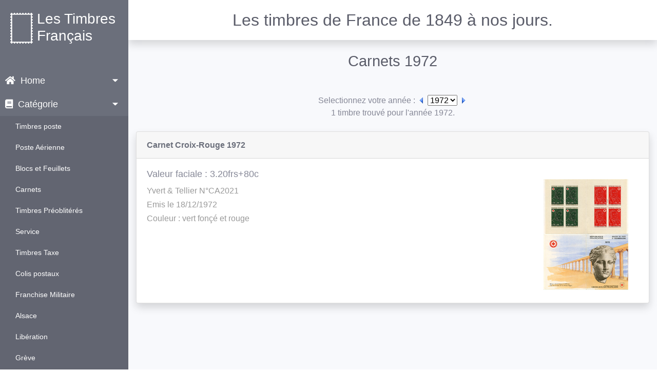

--- FILE ---
content_type: text/html;charset=utf-8
request_url: https://www.timbres-francais.net/carnets-1972-0.html
body_size: 3264
content:
<!DOCTYPE html>
<html lang="fr">
<head>
	<meta charset="utf-8">
		<meta name="viewport" content="width=device-width, initial-scale=1.0">
	
	<meta http-equiv="X-UA-Compatible" content="IE=edge">
	
	<meta name="author" content="Christophe">
	<meta name="description" content="Tous les timbres poste de France depuis le 1er janvier 1849. Plus de 6000 timbres fran&ccedil;ais en ligne avec description et photographie.">
	<meta name="keywords" content="timbres, timbre, philatelie, collection, poste, timbre de france, timbres de france, timbre francais, timbres francais, timbres fran&ccedil;ais, collection timbre, collection timbres, poste, timbre poste, France, poste aerienne, timbre taxe, pr&eacute;oblit&eacute;r&eacute;">
	<meta name="copyright" content="2009 - 2026">
	<meta name="robots" content="index, follow">
	<meta name="revisit-after" content="1 days">
	<meta name="document-class" content="Completed">
	<meta name="document-classification" content="Index Site">
	<meta name="document-rights" content="Copyrighted Khrys">
	<meta name="document-type" content="Public">
	<meta name="document-rating" content="General">
	<meta name="distribution" content="Global">
	<meta name="document-state" content="Dynamic">
	<meta name="ICBM" content="45.7776 , 3.0818">
	<meta name="google-site-verification" content="QicbAPBTSMaFN0vyyrpL7N5ozmYCU8JAsXXZEpfJA8Y">
	<meta name="msvalidate.01" content="D855300D6319E2A7CC154D24E7823DC6">
	<meta name="y_key" content="baa1176b68a73209">

	<title>Les timbres de France de 1849 &agrave; nos jours - Carnets 1972</title>
	<link rel="SHORTCUT ICON" href="https://www.timbres-francais.net/favicon.ico" type="image/x-icon">
	<link rel="canonical" href="https://www.timbres-francais.net/carnets-1972-0.html">
	<link id="rssFile" rel="alternate" type="application/rss+xml" href="rss/">
	<script>var mobile=false;</script>  <link rel="stylesheet" href="/css/bootstrap.min.css">
  <link rel="stylesheet" href="/css/10years.css">
	<link rel="stylesheet" href="/fontawesome/css/all.css"> 
</head>

<body>
    <div class="wrapper" ID="wrapper">
        <!-- Sidebar  -->
        <nav id="sidebar">
            <div class="sidebar-header">
			  <span id="logo"><a href="/"><img src="/ressources/logo.png" alt="www.timbre-francais.net"></a></span>
              <h3>Les Timbres Français</h3>
              <strong>TF</strong>
            </div>

            <ul class="list-unstyled components">
				<li><a href="#homeSubmenu" data-toggle="collapse" aria-expanded="false" class="dropdown-toggle">
<i class="fas fa-home"></i>Home</a>
<ul class="collapse list-unstyled" id="homeSubmenu"><li><a href="/">Accueil</a></li>
<li><a href="/news.html" accesskey="2" title="Nouveaut&eacute;s">Nouveaut&eacute;s</a></li>
<li><a href="/liens.html" title="Liens">Liens</a></li>
<li><a href="/legal.html" accesskey="8" title="Copyright">Copyright</a></li>
</ul>
</li>

				<li><a href="#timbreSubmenu" data-toggle="collapse" aria-expanded="false" class="dropdown-toggle">
<i class="fas fa-book"></i>Cat&eacute;gorie</a>
<ul class="collapse list-unstyled show" id="timbreSubmenu"><li><a href="/timbres-poste.html" title="Timbres poste">Timbres poste</a></li><li><a href="/poste-aerienne.html" title="Poste A&eacute;rienne">Poste A&eacute;rienne</a></li><li><a href="/blocs-et-feuillets.html" title="Blocs et Feuillets">Blocs et Feuillets</a></li><li><a href="/carnets.html" title="Carnets">Carnets</a></li><li><a href="/timbres-preobliteres.html" title="Timbres Pr&eacute;oblit&eacute;r&eacute;s">Timbres Pr&eacute;oblit&eacute;r&eacute;s</a></li><li><a href="/timbres-de-service.html" title="Service">Service</a></li><li><a href="/timbres-taxe.html" title="Timbres Taxe">Timbres Taxe</a></li><li><a href="/colis-postaux.html" title="Colis postaux">Colis postaux</a></li><li><a href="/franchise-militaire.html" title="Franchise Militaire">Franchise Militaire</a></li><li><a href="/alsace.html" title="Alsace">Alsace</a></li><li><a href="/timbre-de-la-liberation.html" title="Lib&eacute;ration">Lib&eacute;ration</a></li><li><a href="/timbres-de-greve.html" title="Gr&egrave;ve">Gr&egrave;ve</a></li><li><a href="/timbres-de-guerre.html" title="Guerre">Guerre</a></li></ul>
</li>

				<li><a href="/accessibilite.html"><i class="fas fa-eye"></i>Accessibilité</a></li>
				<li><a href="/statistiques.html"><i class="fas fa-chart-line"></i>Statistiques</a></li>
				<li><a href="/contact.html"><i class="fas fa-envelope"></i>Contact</a></li>
            </ul>
        </nav>

		<div id="content-wrapper" class="d-flex flex-column">
			<!-- Page Content  -->
			<div id="content">
				<!-- Topbar -->
				<nav class="navbar navbar-expand navbar-light bg-white topbar mb-4 static-top shadow">

				  <!-- Sidebar Toggle (Topbar) -->
				  <button id="sidebarToggleTop" class="btn btn-link d-md-none rounded-circle mr-3">
					<i class="fa fa-bars"></i>
				  </button>

				  <div id="title" class="text-gray-800">
						Les timbres de France de 1849 &agrave; nos jours.
				  </div>
				</nav>
				<!-- End of Topbar -->

				<div class="container-fluid">
					<div class="d-sm-flex align-items-center justify-content-between mb-4"><h1 class="mb-0 text-gray-800">Carnets 1972</h1></div><br />
<div class="text-center">
<form action="modules.php?name=timbre&amp;page=index&amp;cat=3" method="post">
<span id="selectYear">Selectionnez votre ann&eacute;e : </span>
<a href="/carnets-1971.html" title="Ann&eacute;e 1971"><img src="images/anneeprec.gif" alt="Ann&eacute;e 1971" class="fleche" /></a>
<select id="dynamic_select" name="annee"><option id="vide" value="">-</option>
<option id="2008" value="carnets-2008.html">2008</option><option id="2007" value="carnets-2007.html">2007</option><option id="2006" value="carnets-2006.html">2006</option><option id="2005" value="carnets-2005.html">2005</option><option id="2004" value="carnets-2004.html">2004</option><option id="2003" value="carnets-2003.html">2003</option><option id="2002" value="carnets-2002.html">2002</option><option id="2001" value="carnets-2001.html">2001</option><option id="2000" value="carnets-2000.html">2000</option><option id="1999" value="carnets-1999.html">1999</option><option id="1998" value="carnets-1998.html">1998</option><option id="1997" value="carnets-1997.html">1997</option><option id="1996" value="carnets-1996.html">1996</option><option id="1995" value="carnets-1995.html">1995</option><option id="1994" value="carnets-1994.html">1994</option><option id="1993" value="carnets-1993.html">1993</option><option id="1992" value="carnets-1992.html">1992</option><option id="1991" value="carnets-1991.html">1991</option><option id="1990" value="carnets-1990.html">1990</option><option id="1989" value="carnets-1989.html">1989</option><option id="1988" value="carnets-1988.html">1988</option><option id="1987" value="carnets-1987.html">1987</option><option id="1986" value="carnets-1986.html">1986</option><option id="1985" value="carnets-1985.html">1985</option><option id="1984" value="carnets-1984.html">1984</option><option id="1983" value="carnets-1983.html">1983</option><option id="1982" value="carnets-1982.html">1982</option><option id="1981" value="carnets-1981.html">1981</option><option id="1980" value="carnets-1980.html">1980</option><option id="1979" value="carnets-1979.html">1979</option><option id="1978" value="carnets-1978.html">1978</option><option id="1977" value="carnets-1977.html">1977</option><option id="1976" value="carnets-1976.html">1976</option><option id="1975" value="carnets-1975.html">1975</option><option id="1974" value="carnets-1974.html">1974</option><option id="1973" value="carnets-1973.html">1973</option><option selected id="1972" value="carnets-1972.html">1972</option><option id="1971" value="carnets-1971.html">1971</option><option id="1970" value="carnets-1970.html">1970</option><option id="1969" value="carnets-1969.html">1969</option><option id="1968" value="carnets-1968.html">1968</option><option id="1967" value="carnets-1967.html">1967</option><option id="1966" value="carnets-1966.html">1966</option><option id="1965" value="carnets-1965.html">1965</option><option id="1964" value="carnets-1964.html">1964</option><option id="1963" value="carnets-1963.html">1963</option><option id="1962" value="carnets-1962.html">1962</option><option id="1961" value="carnets-1961.html">1961</option><option id="1960" value="carnets-1960.html">1960</option><option id="1959" value="carnets-1959.html">1959</option><option id="1958" value="carnets-1958.html">1958</option><option id="1957" value="carnets-1957.html">1957</option><option id="1956" value="carnets-1956.html">1956</option><option id="1955" value="carnets-1955.html">1955</option><option id="1954" value="carnets-1954.html">1954</option><option id="1953" value="carnets-1953.html">1953</option><option id="1952" value="carnets-1952.html">1952</option><option id="1930" value="carnets-1930.html">1930</option><option id="1929" value="carnets-1929.html">1929</option><option id="1927" value="carnets-1927.html">1927</option><option id="1926" value="carnets-1926.html">1926</option></select>

<a href="/carnets-1973.html" title="Ann&eacute;e 1973"><img src="images/anneesuiv.gif" alt="Ann&eacute;e 1973" class="fleche"/></a></form>
</div>

<div class="text-center"><span id="resultYear">1 timbre trouv&eacute; pour l'ann&eacute;e 1972.</span></div><br>	<div class="row">
		<div class="col-xl-12 mb-4">
			<div class="card shadow mb-4">
				<div class="card-header py-3">
					<h6 class="m-0 font-weight-bold text-primary">Carnet Croix-Rouge 1972</h6>
				</div>
				<div class="card-body">
					<span class="timbre">
					<img src="/ressources/photos/all/ca2021.jpg" alt="Carnet Croix-Rouge 1972" />					</span>
					<h5 class=" font-weight">Valeur faciale : 3.20frs+80c</h5>
					<p>
						Yvert & Tellier N&deg;CA2021<br />Emis le 18/12/1972<br />Couleur : vert fon&ccedil;&eacute; et rouge<br />					</p>
				</div>
			</div>
		</div>
	</div>


			 
			 
		<br />
						</div>
			</div>
			<!-- Footer -->
			<footer class="sticky-footer bg-white">
			<div class="container my-auto">
			  <div class="copyright text-center my-auto">
			  Les timbres de France de 1849 &agrave; nos jours par Christophe<br><a href="/legal.html" title="Copyright" class="syssol">Copyright</a>&nbsp;&copy; 2009 - 2026 Tous droits r&eacute;serv&eacute;s<br>			  </div>
			</div>
			</footer>
			<!-- End of Footer -->
		</div>
	</div>
    
	<a class="scroll-to-top rounded" href="#page-top"><i class="fas fa-angle-up"></i></a>
	<script src="/js/jquery-3.3.1.min.js"></script>
	<script src="/js/bootstrap.min.js"></script>
	<script src="/js/10years.js"></script>
		<script>
		$(function(){
		$('#dynamic_select').on('change', function () {
			var url = $(this).val(); 
			if (url) { 
				window.location = url;
			}
			return false;
		});
		});
	</script>
	</body>
</html>


--- FILE ---
content_type: text/css
request_url: https://www.timbres-francais.net/css/10years.css
body_size: 2241
content:
body {
    font-family: Helvetica Neue,Helvetica,Verdana,Arial,sans-serif;
    font-size: 1em;
    font-weight: 400;
    line-height: 1.5;
    color: #858796;
    text-align: left;
}
p {
    font-size: 1em;
    font-weight: 300;
    line-height: 1.7em;
    color: #999;
}
a,
a:hover,
a:focus {
    color: inherit;
    text-decoration: none;
    /*transition: all 0.3s;*/
}
.navbar {
    padding: 15px 10px;
    background: #fff;
    border: none;
    border-radius: 0;
    margin-bottom: 40px;
    box-shadow: 1px 1px 3px rgba(0, 0, 0, 0.1);
}
.navbar-btn {
    box-shadow: none;
    outline: none !important;
    border: none;
}
.line {
    width: 100%;
    height: 1px;
    border-bottom: 1px dashed #ddd;
    margin: 40px 0;
}
i,
span {
    display: inline-block;
}
.text-gray-800 {
  color: #5a5c69 !important;
}
.text-primary {
  color: #6b6f7b !important;
}
a.text-primary:hover, a.text-primary {
  color: #5c5e63 !important;
}
.text-secondary {
  color: #858796 !important;
}
a.text-secondary:hover, a.text-secondary:focus {
  color: #60616f !important;
}
footer.sticky-footer {
    padding: 2rem 0;
    -ms-flex-negative: 0;
    flex-shrink: 0;
}
.bg-white {
    background-color: #fff !important;
}
.scroll-to-top {
    position: fixed;
    right: 1rem;
    bottom: 1rem;
    display: none;
    width: 2.75rem;
    height: 2.75rem;
    text-align: center;
    color: #fff;
    background:rgb(138, 140, 151);
    line-height: 46px;
}
.scroll-to-top:focus, .scroll-to-top:hover {
  color: white;
}
.scroll-to-top:hover {
  background: #5a5c69;
}
.scroll-to-top i {
  font-weight: 800;
}
.rounded {
    border-radius: .35rem !important;
}
a.btn.disabled,
fieldset:disabled a.btn {
  pointer-events: none;
}
.btn-primary {
  color: #fff;
  background-color: #6b6f7b;
  border-color: #6b6f7b;
}
.btn-primary:hover {
  color: #fff;
  background-color: #5c5e63;
  border-color: #5c5e63;
}
.btn-primary:focus, .btn-primary.focus {
  -webkit-box-shadow: 0 0 0 0.2rem rgba(105, 136, 228, 0.5);
  box-shadow: 0 0 0 0.2rem rgba(105, 136, 228, 0.5);
}
.btn-primary.disabled, .btn-primary:disabled {
  color: #fff;
  background-color: #6b6f7b;
  border-color: #6b6f7b;
}
.btn-primary:not(:disabled):not(.disabled):active, .btn-primary:not(:disabled):not(.disabled).active,
.show > .btn-primary.dropdown-toggle {
  color: #fff;
  background-color: #2653d4;
  border-color: #244ec9;
}
.btn-primary:not(:disabled):not(.disabled):active:focus, .btn-primary:not(:disabled):not(.disabled).active:focus,
.show > .btn-primary.dropdown-toggle:focus {
  -webkit-box-shadow: 0 0 0 0.2rem rgba(105, 136, 228, 0.5);
  box-shadow: 0 0 0 0.2rem rgba(105, 136, 228, 0.5);
}
.btn-link {
  font-weight: 400;
  color: #6b6f7b;
}
.btn-link:hover {
  color: #5c5e63;
  text-decoration: underline;
}
.btn-link:focus, .btn-link.focus {
  text-decoration: underline;
  -webkit-box-shadow: none;
  box-shadow: none;
}
.btn-link:disabled, .btn-link.disabled {
  color: #858796;
  pointer-events: none;
}
#bicentenaire{
    float: right;
}
#marianne{
    width: 100%;
    text-align:center;
}
img{
	max-width:100%;
}
.timbre{
    float: right;
}
.timbre img, .timbre a img{
	margin-bottom:5px;
	margin-top: 20px;
    margin-right: 20px;
}
.fleche{
    margin-bottom: 6px;
}
.h1, h1 {
    font-size: 1.8em;
}
h1{
    text-align: center;
    width: 100%;
}
.h5, h5 {
    font-size: 1.1em;
}
#title {
    font-size: 2.0rem;
    text-align: center;
    width: 100%;
}
.center{
    text-align: center;
}
a.syssol:visited{text-decoration:none;BACKGROUND-COLOR:transparent;color:#55667F;}
a.syssol:active{text-decoration:none;BACKGROUND-COLOR:transparent;color:#55667F;}
td.tdtop{background-color: #eeeeee;height:24px;}
a.syssol:link{text-decoration:none;BACKGROUND-COLOR:transparent;color:#55667F;}
a.syssol:visited{text-decoration:none;BACKGROUND-COLOR:transparent;color:#55667F;}
a.syssol:active{text-decoration:none;BACKGROUND-COLOR:transparent;color:#55667F;}
a.syssol:hover{text-decoration:underline;BACKGROUND-COLOR:transparent;color:rgb(230,160,0);}

table.tablestat{margin-left:auto;margin-right:auto;width:540px;max-width:100%;font-size: 0.9em;}
td.barstat{width:308px;text-align:left;}
td.tdstatc1{width:170px;text-align:center;}
td.tdstatc2{width:154px;text-align:center;}
td.tdstaticon{width:16px;text-align:center;}
td.tdstaticon img{max-width: 16px;} 
td.tdstatval{width:62px;text-align:right;}

#selectYear{display:inline-block;}
#resultYear{display:inline-block;}
#pub1{
    display:inline-block;width:234px;height:60px
}
#pub2{
    display:inline-block;width:728px;height:90px;
}
#pub3{
    display:inline-block;width:320px;height:50px;
}
#logo{
    float: left;
    margin-top: 5px;
    margin-right: 8px;
}
/* ---------------------------------------------------
    SIDEBAR STYLE
----------------------------------------------------- */
.wrapper {
    display: flex;
    align-items: stretch;
}
#sidebar {
    min-width: 250px;
    max-width: 250px;
    background: #6b6f7b;
    color: #fff;
    /*transition: all 0.3s;*/
}
#sidebar.active {
    min-width: 120px;
    max-width: 120px;
	margin-left: -120px !important;
    text-align: center;
}
#sidebar.active .sidebar-header h3,
#sidebar.active .CTAs {
    display: none;
}
#sidebar.active .sidebar-header strong {
    display: block;
}
#sidebar ul li a {
    text-align: left;
}
#sidebar.active ul li a {
    padding: 20px 10px;
    text-align: center;
    font-size: 0.85em;
}
#sidebar.active ul li a i {
    margin-right: 0;
    display: block;
    font-size: 1.8em;
    margin-bottom: 5px;
}
#sidebar.active ul ul a {
    padding: 10px !important;
}
#sidebar.active .dropdown-toggle::after {
    top: auto;
    bottom: 10px;
    right: 50%;
    -webkit-transform: translateX(50%);
    -ms-transform: translateX(50%);
    transform: translateX(50%);
}
#sidebar .sidebar-header {
    padding: 20px;
    background: #6b6f7b;
}
#sidebar .sidebar-header strong {
    display: none;
    font-size: 1.8em;
}
#sidebar ul.components {
    padding: 20px 0;
}
#sidebar ul li a {
    padding: 10px;
    font-size: 1.1em;
    display: block;
}
#sidebar ul li a:hover {
    color: #6b6f7b;
    background: #fff;
}
#sidebar ul li a i {
    margin-right: 10px;
}
#sidebar ul li.active>a,
a[aria-expanded="true"] {
    color: #fff;
    background: #6b6f7b;
}
a[data-toggle="collapse"] {
    position: relative;
}
.dropdown-toggle::after {
    display: block;
    position: absolute;
    top: 50%;
    right: 20px;
    transform: translateY(-50%);
}
ul ul a {
    font-size: 0.9em !important;
    padding-left: 30px !important;
    background: rgba(90,92,105,.5);
}
ul.CTAs {
    padding: 20px;
}
ul.CTAs a {
    text-align: center;
    font-size: 0.9em !important;
    display: block;
    border-radius: 5px;
    margin-bottom: 5px;
}
a.download {
    background: #fff;
    color: #7386D5;
}
a.article,
a.article:hover {
    background: #6d7fcc !important;
    color: #fff !important;
}
/* ---------------------------------------------------
    CONTENT STYLE
----------------------------------------------------- */
#wrapper {
  display: -webkit-box;
  display: -ms-flexbox;
  display: flex;
}
#wrapper #content-wrapper {
  background-color: #f8f9fc;
  width: 100%;
  overflow-x: hidden;
}
#wrapper #content-wrapper #content {
  -webkit-box-flex: 1;
  -ms-flex: 1 0 auto;
  flex: 1 0 auto;
}
#content {
/*    width: 100%;
    padding: 20px; */
    min-height: 100vh;
   /* transition: all 0.3s;*/
}
/* ---------------------------------------------------
    MEDIAQUERIES
----------------------------------------------------- */
@media (max-width: 768px) {
	body {
		font-size: 0.95em;
		font-weight: 400;
		line-height: 1.5;
		color: #858796;
		text-align: left;
    }
    #logo {
        float: none;
        margin-top: 0px;
        margin-right: 0px;
    }
    .timbre{
        float: none;
        width: 100%;
        text-align: center;
    }
    .timbre img, .timbre a img{
        margin-bottom:10px;
        margin-top: 0px;
        margin-right: 0px;
    }
	h1{
        font-size: 1.6em;
	}	
	.h4, h4 {
		font-size: 1.3em;
    }
    #selectYear{display:none;}
    #resultYear{display:none;}
    #title {
        font-size: 1.8em;
    }
    #sidebar {
        min-width: 120px;
        max-width: 120px;
        text-align: center;
      /*  margin-left: -120px !important;*/
		padding: 20px 10px;
	}
	#sidebar ul li a {
		text-align: center;
		font-size: 0.85em;
	}
    .dropdown-toggle::after {
        top: auto;
        bottom: 10px;
        right: 50%;
        -webkit-transform: translateX(50%);
        -ms-transform: translateX(50%);
        transform: translateX(50%);
    }
    #sidebar .sidebar-header h3,
    #sidebar .CTAs {
        display: none;
    }
    #sidebar .sidebar-header strong {
        display: block;
    }
    #sidebar ul li a {
        padding: 20px 10px;
    }
    #sidebar ul li a span {
        font-size: 0.85em;
    }
    #sidebar ul li a i {
        margin-right: 0;
        display: block;
    }
    #sidebar ul ul a {
        padding: 10px !important;
    }
    #sidebar ul li a i {
        font-size: 1.3em;
    }
    #sidebar {
        margin-left: 0;
    }
    #sidebarCollapse span {
        display: none;
    }
    table.tablestat{font-size:0.7em;}
}

--- FILE ---
content_type: application/javascript
request_url: https://www.timbres-francais.net/js/10years.js
body_size: 238
content:
$(document).ready(function () {
    $('#sidebarToggleTop').on('click', function () {
        $('#sidebar').toggleClass('active');
    });
    
    // Scroll to top button appear
    $(document).on('scroll', function() {
        var scrollDistance = $(this).scrollTop();
        if (scrollDistance > 50) {
            $('.scroll-to-top').fadeIn();
        } else {
            $('.scroll-to-top').fadeOut();
        }
    });
    
    // Smooth scrolling using jQuery easing
    var duration = 500;
    $('.scroll-to-top').click(function(event) {
        event.preventDefault();
        $('html, body').animate({scrollTop: 0}, duration);
        return false;
    })
    
    if (mobile==true){
        $('#sidebar').toggleClass('active');
    }
});